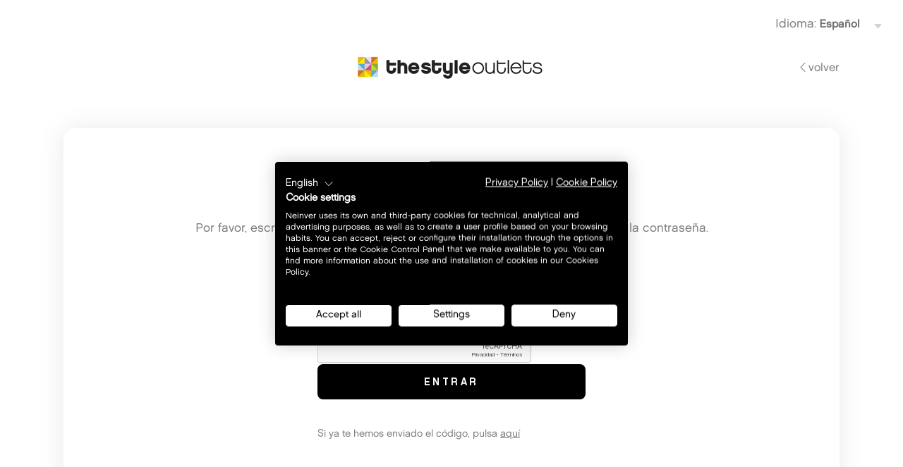

--- FILE ---
content_type: text/html;charset=UTF-8
request_url: https://id.crm-nv.com/rememberPassword?response_type=code&client_id=NjQ2MjcwMDU1MzEx&app_id=RDM5MTNEQzAtNDkxMC00OERFLTlFNkYtQ0UzNjIzRUNDNDAw&redirect_uri=http%3A%2F%2Fblog.thestyleoutlets.es%2Flogin&redirect_to=http%3A%2F%2Fblog.thestyleoutlets.es%2Ftag%2Fcoruna-the-style-outlets%2F&language=ES
body_size: 2208
content:
<!doctype html>
<html>
<head>
<meta charset="UTF-8">
<title> The Style Outlets-Remember Password</title>
<link rel="shortcut icon" href="assets/img/tso/favicon.ico" type="image/x-icon">
<script type="text/javascript">
	if( navigator.userAgent.match(/webOS/i) || navigator.userAgent.match(/iPhone/i) || navigator.userAgent.match(/iPod/i) || navigator.userAgent.match(/BlackBerry/i) || navigator.userAgent.match(/Windows Phone/i) || navigator.userAgent.match(/Android/i) ){
		document.write('<meta name="viewport" content="width=device-width; initial-scale=1.0; maximum-scale=1.0;">'); // Sólo Responsive para móviles. Tablets fuerza un zoom al 100%
	}
</script>

<meta name="viewport" content="width=device-width, initial-scale=1, maximum-scale=1, user-scalable=0">



<link href="assets/css/bootstrap.min.css" rel="stylesheet" type="text/css">
<link href="assets/css/bootstrap-icons.css" rel="stylesheet" type="text/css">
<link href="assets/css/tso.css" rel="stylesheet" type="text/css">

<script src="/js/jquery-1.10.2.min.js" type="text/javascript"></script>
<script>	
	function reloadCaptcha(l){		
		$.post('/reloadCaptcha',
			{
				csrfToken: $('#csrfToken').val()
			}, function(src){
			if(src!=''){
				$('#captchaimg').attr("src", src);
			}
		});
	}
	function changeLanguage(){		
		location.href = "/rememberPassword" + $('#language').val();
	}
</script>
<script src="https://www.google.com/recaptcha/api.js?hl=ES" async defer></script>



</head>


<cif oReq.getUrlValue('error') neq "">
		
</cif>
<body>

<script src="https://consent.cookiefirst.com/sites/id.crm-nv.com-f6d5700b-6a51-4460-acf7-5ed01906a7a2/consent.js"></script> 
<header>
	
    <div class="container-fluid">

        <div class="row idiomas">
            
            <div class="col-4 text-start mb-3 mt-3 volverh">
                <a href="http://blog.thestyleoutlets.es/login?error=cancel"><i class="bi bi-chevron-left"></i>VOLVER</a>
            </div>

            <div class="col-8 text-end mb-3 mt-3">
            
                
                    <span>Idioma: </span>
                    <select id="language" onchange="javascript:changeLanguage()">
                    
                        <option  value="&#x3f;redirect_uri&#x3d;http&#x25;3A&#x25;2F&#x25;2Fblog&#x25;2Ethestyleoutlets&#x25;2Ees&#x25;2Flogin&amp;client_id&#x3d;NjQ2MjcwMDU1MzEx&amp;redirect_to&#x3d;http&#x25;3A&#x25;2F&#x25;2Fblog&#x25;2Ethestyleoutlets&#x25;2Ees&#x25;2Ftag&#x25;2Fcoruna&#x25;2Dthe&#x25;2Dstyle&#x25;2Doutlets&#x25;2F&amp;response_type&#x3d;code&amp;app_id&#x3d;RDM5MTNEQzAtNDkxMC00OERFLTlFNkYtQ0UzNjIzRUNDNDAw&amp;language&#x3d;CA">Catalán</option>
                    
                        <option  value="&#x3f;redirect_uri&#x3d;http&#x25;3A&#x25;2F&#x25;2Fblog&#x25;2Ethestyleoutlets&#x25;2Ees&#x25;2Flogin&amp;client_id&#x3d;NjQ2MjcwMDU1MzEx&amp;redirect_to&#x3d;http&#x25;3A&#x25;2F&#x25;2Fblog&#x25;2Ethestyleoutlets&#x25;2Ees&#x25;2Ftag&#x25;2Fcoruna&#x25;2Dthe&#x25;2Dstyle&#x25;2Doutlets&#x25;2F&amp;response_type&#x3d;code&amp;app_id&#x3d;RDM5MTNEQzAtNDkxMC00OERFLTlFNkYtQ0UzNjIzRUNDNDAw&amp;language&#x3d;DE">Deutsch</option>
                    
                        <option  value="&#x3f;redirect_uri&#x3d;http&#x25;3A&#x25;2F&#x25;2Fblog&#x25;2Ethestyleoutlets&#x25;2Ees&#x25;2Flogin&amp;client_id&#x3d;NjQ2MjcwMDU1MzEx&amp;redirect_to&#x3d;http&#x25;3A&#x25;2F&#x25;2Fblog&#x25;2Ethestyleoutlets&#x25;2Ees&#x25;2Ftag&#x25;2Fcoruna&#x25;2Dthe&#x25;2Dstyle&#x25;2Doutlets&#x25;2F&amp;response_type&#x3d;code&amp;app_id&#x3d;RDM5MTNEQzAtNDkxMC00OERFLTlFNkYtQ0UzNjIzRUNDNDAw&amp;language&#x3d;EN">English</option>
                    
                        <option selected value="&#x3f;redirect_uri&#x3d;http&#x25;3A&#x25;2F&#x25;2Fblog&#x25;2Ethestyleoutlets&#x25;2Ees&#x25;2Flogin&amp;client_id&#x3d;NjQ2MjcwMDU1MzEx&amp;redirect_to&#x3d;http&#x25;3A&#x25;2F&#x25;2Fblog&#x25;2Ethestyleoutlets&#x25;2Ees&#x25;2Ftag&#x25;2Fcoruna&#x25;2Dthe&#x25;2Dstyle&#x25;2Doutlets&#x25;2F&amp;response_type&#x3d;code&amp;app_id&#x3d;RDM5MTNEQzAtNDkxMC00OERFLTlFNkYtQ0UzNjIzRUNDNDAw&amp;language&#x3d;ES">Español</option>
                    
                        <option  value="&#x3f;redirect_uri&#x3d;http&#x25;3A&#x25;2F&#x25;2Fblog&#x25;2Ethestyleoutlets&#x25;2Ees&#x25;2Flogin&amp;client_id&#x3d;NjQ2MjcwMDU1MzEx&amp;redirect_to&#x3d;http&#x25;3A&#x25;2F&#x25;2Fblog&#x25;2Ethestyleoutlets&#x25;2Ees&#x25;2Ftag&#x25;2Fcoruna&#x25;2Dthe&#x25;2Dstyle&#x25;2Doutlets&#x25;2F&amp;response_type&#x3d;code&amp;app_id&#x3d;RDM5MTNEQzAtNDkxMC00OERFLTlFNkYtQ0UzNjIzRUNDNDAw&amp;language&#x3d;FR">Français</option>
                    
                        <option  value="&#x3f;redirect_uri&#x3d;http&#x25;3A&#x25;2F&#x25;2Fblog&#x25;2Ethestyleoutlets&#x25;2Ees&#x25;2Flogin&amp;client_id&#x3d;NjQ2MjcwMDU1MzEx&amp;redirect_to&#x3d;http&#x25;3A&#x25;2F&#x25;2Fblog&#x25;2Ethestyleoutlets&#x25;2Ees&#x25;2Ftag&#x25;2Fcoruna&#x25;2Dthe&#x25;2Dstyle&#x25;2Doutlets&#x25;2F&amp;response_type&#x3d;code&amp;app_id&#x3d;RDM5MTNEQzAtNDkxMC00OERFLTlFNkYtQ0UzNjIzRUNDNDAw&amp;language&#x3d;IT">Italiano</option>
                    
                        <option  value="&#x3f;redirect_uri&#x3d;http&#x25;3A&#x25;2F&#x25;2Fblog&#x25;2Ethestyleoutlets&#x25;2Ees&#x25;2Flogin&amp;client_id&#x3d;NjQ2MjcwMDU1MzEx&amp;redirect_to&#x3d;http&#x25;3A&#x25;2F&#x25;2Fblog&#x25;2Ethestyleoutlets&#x25;2Ees&#x25;2Ftag&#x25;2Fcoruna&#x25;2Dthe&#x25;2Dstyle&#x25;2Doutlets&#x25;2F&amp;response_type&#x3d;code&amp;app_id&#x3d;RDM5MTNEQzAtNDkxMC00OERFLTlFNkYtQ0UzNjIzRUNDNDAw&amp;language&#x3d;NL">Dutch</option>
                            	
                    </select>
                

            </div>
        </div>

    </div>

    <div class="container">

        <div class="wrapper">

            <div class="row cab">
                
                <div class="col-sm-12 col-md-12 col-lg-2 hidemov">
                    &nbsp;
                </div>
                
                <div class="col-sm-12 col-md-12 col-lg-8 order-2 order-sm-2 order-md-1 text-center">
                    <div class="logo">
                        
                    </div>
                </div>

                <div class="col-sm-12 col-md-12 col-lg-2 order-1 order-sm-1 order-md-2 text-end volver">
                    <a href="http://blog.thestyleoutlets.es/login?error=cancel"><i class="bi bi-chevron-left"></i>VOLVER</a>
                </div>

            </div>

        </div>

    </div>

</header>


<section class="password">	
	
	<div class="container">

		<div class="wrapper-border">

			<div class="result">
				
				<h1>RECORDAR CONTRASEÑA</h1>
				<p>Por favor, escribe tu email y te enviaremos un correo para poder restablecer la contraseña.</p>
				<div class="id-cuenta reg">
					<form class="sin" id="form-login" method="post" action="/rememberPassword?redirect_uri=http%3A%2F%2Fblog%2Ethestyleoutlets%2Ees%2Flogin&client_id=NjQ2MjcwMDU1MzEx&redirect_to=http%3A%2F%2Fblog%2Ethestyleoutlets%2Ees%2Ftag%2Fcoruna%2Dthe%2Dstyle%2Doutlets%2F&response_type=code&app_id=RDM5MTNEQzAtNDkxMC00OERFLTlFNkYtQ0UzNjIzRUNDNDAw">
						<fieldset class="registro">
							<label>Email</label>
							<input type=email name="email" id="email" value="" required>
							
							<div class="g-recaptcha"  data-sitekey="6LddRCgTAAAAANXZz_eO--9ebaW9qQoifv4taq56"></div>
							<input name="entrar" type="submit" value="Entrar" class="btn dark">
						</fieldset>
						<input type="hidden" id="csrfToken" name="csrfToken" value="2D44C2A4BDD84E6B55D4D3322E41B2B9AA371550">
						<input type="hidden" id="language" name="language" value="ES">
						<input type="hidden" name="urlRegister" id="urlRegister" value="redirect_uri=http%3A%2F%2Fblog%2Ethestyleoutlets%2Ees%2Flogin&client_id=NjQ2MjcwMDU1MzEx&redirect_to=http%3A%2F%2Fblog%2Ethestyleoutlets%2Ees%2Ftag%2Fcoruna%2Dthe%2Dstyle%2Doutlets%2F&response_type=code&app_id=RDM5MTNEQzAtNDkxMC00OERFLTlFNkYtQ0UzNjIzRUNDNDAw&language=ES">
					</form>

					<p>Si ya te hemos enviado el código, pulsa <a href="/enterRPCode?redirect_uri=http%3A%2F%2Fblog%2Ethestyleoutlets%2Ees%2Flogin&client_id=NjQ2MjcwMDU1MzEx&redirect_to=http%3A%2F%2Fblog%2Ethestyleoutlets%2Ees%2Ftag%2Fcoruna%2Dthe%2Dstyle%2Doutlets%2F&response_type=code&app_id=RDM5MTNEQzAtNDkxMC00OERFLTlFNkYtQ0UzNjIzRUNDNDAw&language=ES">aquí</a></p>

				</div>
				
			</div>

		</div>

	</div>

</section>


<footer>
	<div class="container">

		<div class="row">
			<div class="col-sm-12">
                <div class="logo">
                    
                </div>
			</div>
			<div class="col-sm-12">
				<p><a href="http://www.neinver.com/es/content/aviso-legal" target="_blank" title="Aviso legal">Aviso legal</a> | <a target="_blank"  href="https://www.neinver.com/es/politica-privacidad/" title="Política de privacidad">Política de privacidad</a> | <a href="#" onclick="cookiefirst_show_settings();"><b>Cookies</b></a></p>
			</div>
			<div class="col-sm-12">
				<p>&copy; 2026 The Style Outlets. Reservados todos los derechos</p>
			</div>
		</div>
        
	</div>
</footer>


</body>
</html>


--- FILE ---
content_type: text/html; charset=utf-8
request_url: https://www.google.com/recaptcha/api2/anchor?ar=1&k=6LddRCgTAAAAANXZz_eO--9ebaW9qQoifv4taq56&co=aHR0cHM6Ly9pZC5jcm0tbnYuY29tOjQ0Mw..&hl=es&v=PoyoqOPhxBO7pBk68S4YbpHZ&size=normal&anchor-ms=20000&execute-ms=30000&cb=wnfuvni9du6i
body_size: 49452
content:
<!DOCTYPE HTML><html dir="ltr" lang="es"><head><meta http-equiv="Content-Type" content="text/html; charset=UTF-8">
<meta http-equiv="X-UA-Compatible" content="IE=edge">
<title>reCAPTCHA</title>
<style type="text/css">
/* cyrillic-ext */
@font-face {
  font-family: 'Roboto';
  font-style: normal;
  font-weight: 400;
  font-stretch: 100%;
  src: url(//fonts.gstatic.com/s/roboto/v48/KFO7CnqEu92Fr1ME7kSn66aGLdTylUAMa3GUBHMdazTgWw.woff2) format('woff2');
  unicode-range: U+0460-052F, U+1C80-1C8A, U+20B4, U+2DE0-2DFF, U+A640-A69F, U+FE2E-FE2F;
}
/* cyrillic */
@font-face {
  font-family: 'Roboto';
  font-style: normal;
  font-weight: 400;
  font-stretch: 100%;
  src: url(//fonts.gstatic.com/s/roboto/v48/KFO7CnqEu92Fr1ME7kSn66aGLdTylUAMa3iUBHMdazTgWw.woff2) format('woff2');
  unicode-range: U+0301, U+0400-045F, U+0490-0491, U+04B0-04B1, U+2116;
}
/* greek-ext */
@font-face {
  font-family: 'Roboto';
  font-style: normal;
  font-weight: 400;
  font-stretch: 100%;
  src: url(//fonts.gstatic.com/s/roboto/v48/KFO7CnqEu92Fr1ME7kSn66aGLdTylUAMa3CUBHMdazTgWw.woff2) format('woff2');
  unicode-range: U+1F00-1FFF;
}
/* greek */
@font-face {
  font-family: 'Roboto';
  font-style: normal;
  font-weight: 400;
  font-stretch: 100%;
  src: url(//fonts.gstatic.com/s/roboto/v48/KFO7CnqEu92Fr1ME7kSn66aGLdTylUAMa3-UBHMdazTgWw.woff2) format('woff2');
  unicode-range: U+0370-0377, U+037A-037F, U+0384-038A, U+038C, U+038E-03A1, U+03A3-03FF;
}
/* math */
@font-face {
  font-family: 'Roboto';
  font-style: normal;
  font-weight: 400;
  font-stretch: 100%;
  src: url(//fonts.gstatic.com/s/roboto/v48/KFO7CnqEu92Fr1ME7kSn66aGLdTylUAMawCUBHMdazTgWw.woff2) format('woff2');
  unicode-range: U+0302-0303, U+0305, U+0307-0308, U+0310, U+0312, U+0315, U+031A, U+0326-0327, U+032C, U+032F-0330, U+0332-0333, U+0338, U+033A, U+0346, U+034D, U+0391-03A1, U+03A3-03A9, U+03B1-03C9, U+03D1, U+03D5-03D6, U+03F0-03F1, U+03F4-03F5, U+2016-2017, U+2034-2038, U+203C, U+2040, U+2043, U+2047, U+2050, U+2057, U+205F, U+2070-2071, U+2074-208E, U+2090-209C, U+20D0-20DC, U+20E1, U+20E5-20EF, U+2100-2112, U+2114-2115, U+2117-2121, U+2123-214F, U+2190, U+2192, U+2194-21AE, U+21B0-21E5, U+21F1-21F2, U+21F4-2211, U+2213-2214, U+2216-22FF, U+2308-230B, U+2310, U+2319, U+231C-2321, U+2336-237A, U+237C, U+2395, U+239B-23B7, U+23D0, U+23DC-23E1, U+2474-2475, U+25AF, U+25B3, U+25B7, U+25BD, U+25C1, U+25CA, U+25CC, U+25FB, U+266D-266F, U+27C0-27FF, U+2900-2AFF, U+2B0E-2B11, U+2B30-2B4C, U+2BFE, U+3030, U+FF5B, U+FF5D, U+1D400-1D7FF, U+1EE00-1EEFF;
}
/* symbols */
@font-face {
  font-family: 'Roboto';
  font-style: normal;
  font-weight: 400;
  font-stretch: 100%;
  src: url(//fonts.gstatic.com/s/roboto/v48/KFO7CnqEu92Fr1ME7kSn66aGLdTylUAMaxKUBHMdazTgWw.woff2) format('woff2');
  unicode-range: U+0001-000C, U+000E-001F, U+007F-009F, U+20DD-20E0, U+20E2-20E4, U+2150-218F, U+2190, U+2192, U+2194-2199, U+21AF, U+21E6-21F0, U+21F3, U+2218-2219, U+2299, U+22C4-22C6, U+2300-243F, U+2440-244A, U+2460-24FF, U+25A0-27BF, U+2800-28FF, U+2921-2922, U+2981, U+29BF, U+29EB, U+2B00-2BFF, U+4DC0-4DFF, U+FFF9-FFFB, U+10140-1018E, U+10190-1019C, U+101A0, U+101D0-101FD, U+102E0-102FB, U+10E60-10E7E, U+1D2C0-1D2D3, U+1D2E0-1D37F, U+1F000-1F0FF, U+1F100-1F1AD, U+1F1E6-1F1FF, U+1F30D-1F30F, U+1F315, U+1F31C, U+1F31E, U+1F320-1F32C, U+1F336, U+1F378, U+1F37D, U+1F382, U+1F393-1F39F, U+1F3A7-1F3A8, U+1F3AC-1F3AF, U+1F3C2, U+1F3C4-1F3C6, U+1F3CA-1F3CE, U+1F3D4-1F3E0, U+1F3ED, U+1F3F1-1F3F3, U+1F3F5-1F3F7, U+1F408, U+1F415, U+1F41F, U+1F426, U+1F43F, U+1F441-1F442, U+1F444, U+1F446-1F449, U+1F44C-1F44E, U+1F453, U+1F46A, U+1F47D, U+1F4A3, U+1F4B0, U+1F4B3, U+1F4B9, U+1F4BB, U+1F4BF, U+1F4C8-1F4CB, U+1F4D6, U+1F4DA, U+1F4DF, U+1F4E3-1F4E6, U+1F4EA-1F4ED, U+1F4F7, U+1F4F9-1F4FB, U+1F4FD-1F4FE, U+1F503, U+1F507-1F50B, U+1F50D, U+1F512-1F513, U+1F53E-1F54A, U+1F54F-1F5FA, U+1F610, U+1F650-1F67F, U+1F687, U+1F68D, U+1F691, U+1F694, U+1F698, U+1F6AD, U+1F6B2, U+1F6B9-1F6BA, U+1F6BC, U+1F6C6-1F6CF, U+1F6D3-1F6D7, U+1F6E0-1F6EA, U+1F6F0-1F6F3, U+1F6F7-1F6FC, U+1F700-1F7FF, U+1F800-1F80B, U+1F810-1F847, U+1F850-1F859, U+1F860-1F887, U+1F890-1F8AD, U+1F8B0-1F8BB, U+1F8C0-1F8C1, U+1F900-1F90B, U+1F93B, U+1F946, U+1F984, U+1F996, U+1F9E9, U+1FA00-1FA6F, U+1FA70-1FA7C, U+1FA80-1FA89, U+1FA8F-1FAC6, U+1FACE-1FADC, U+1FADF-1FAE9, U+1FAF0-1FAF8, U+1FB00-1FBFF;
}
/* vietnamese */
@font-face {
  font-family: 'Roboto';
  font-style: normal;
  font-weight: 400;
  font-stretch: 100%;
  src: url(//fonts.gstatic.com/s/roboto/v48/KFO7CnqEu92Fr1ME7kSn66aGLdTylUAMa3OUBHMdazTgWw.woff2) format('woff2');
  unicode-range: U+0102-0103, U+0110-0111, U+0128-0129, U+0168-0169, U+01A0-01A1, U+01AF-01B0, U+0300-0301, U+0303-0304, U+0308-0309, U+0323, U+0329, U+1EA0-1EF9, U+20AB;
}
/* latin-ext */
@font-face {
  font-family: 'Roboto';
  font-style: normal;
  font-weight: 400;
  font-stretch: 100%;
  src: url(//fonts.gstatic.com/s/roboto/v48/KFO7CnqEu92Fr1ME7kSn66aGLdTylUAMa3KUBHMdazTgWw.woff2) format('woff2');
  unicode-range: U+0100-02BA, U+02BD-02C5, U+02C7-02CC, U+02CE-02D7, U+02DD-02FF, U+0304, U+0308, U+0329, U+1D00-1DBF, U+1E00-1E9F, U+1EF2-1EFF, U+2020, U+20A0-20AB, U+20AD-20C0, U+2113, U+2C60-2C7F, U+A720-A7FF;
}
/* latin */
@font-face {
  font-family: 'Roboto';
  font-style: normal;
  font-weight: 400;
  font-stretch: 100%;
  src: url(//fonts.gstatic.com/s/roboto/v48/KFO7CnqEu92Fr1ME7kSn66aGLdTylUAMa3yUBHMdazQ.woff2) format('woff2');
  unicode-range: U+0000-00FF, U+0131, U+0152-0153, U+02BB-02BC, U+02C6, U+02DA, U+02DC, U+0304, U+0308, U+0329, U+2000-206F, U+20AC, U+2122, U+2191, U+2193, U+2212, U+2215, U+FEFF, U+FFFD;
}
/* cyrillic-ext */
@font-face {
  font-family: 'Roboto';
  font-style: normal;
  font-weight: 500;
  font-stretch: 100%;
  src: url(//fonts.gstatic.com/s/roboto/v48/KFO7CnqEu92Fr1ME7kSn66aGLdTylUAMa3GUBHMdazTgWw.woff2) format('woff2');
  unicode-range: U+0460-052F, U+1C80-1C8A, U+20B4, U+2DE0-2DFF, U+A640-A69F, U+FE2E-FE2F;
}
/* cyrillic */
@font-face {
  font-family: 'Roboto';
  font-style: normal;
  font-weight: 500;
  font-stretch: 100%;
  src: url(//fonts.gstatic.com/s/roboto/v48/KFO7CnqEu92Fr1ME7kSn66aGLdTylUAMa3iUBHMdazTgWw.woff2) format('woff2');
  unicode-range: U+0301, U+0400-045F, U+0490-0491, U+04B0-04B1, U+2116;
}
/* greek-ext */
@font-face {
  font-family: 'Roboto';
  font-style: normal;
  font-weight: 500;
  font-stretch: 100%;
  src: url(//fonts.gstatic.com/s/roboto/v48/KFO7CnqEu92Fr1ME7kSn66aGLdTylUAMa3CUBHMdazTgWw.woff2) format('woff2');
  unicode-range: U+1F00-1FFF;
}
/* greek */
@font-face {
  font-family: 'Roboto';
  font-style: normal;
  font-weight: 500;
  font-stretch: 100%;
  src: url(//fonts.gstatic.com/s/roboto/v48/KFO7CnqEu92Fr1ME7kSn66aGLdTylUAMa3-UBHMdazTgWw.woff2) format('woff2');
  unicode-range: U+0370-0377, U+037A-037F, U+0384-038A, U+038C, U+038E-03A1, U+03A3-03FF;
}
/* math */
@font-face {
  font-family: 'Roboto';
  font-style: normal;
  font-weight: 500;
  font-stretch: 100%;
  src: url(//fonts.gstatic.com/s/roboto/v48/KFO7CnqEu92Fr1ME7kSn66aGLdTylUAMawCUBHMdazTgWw.woff2) format('woff2');
  unicode-range: U+0302-0303, U+0305, U+0307-0308, U+0310, U+0312, U+0315, U+031A, U+0326-0327, U+032C, U+032F-0330, U+0332-0333, U+0338, U+033A, U+0346, U+034D, U+0391-03A1, U+03A3-03A9, U+03B1-03C9, U+03D1, U+03D5-03D6, U+03F0-03F1, U+03F4-03F5, U+2016-2017, U+2034-2038, U+203C, U+2040, U+2043, U+2047, U+2050, U+2057, U+205F, U+2070-2071, U+2074-208E, U+2090-209C, U+20D0-20DC, U+20E1, U+20E5-20EF, U+2100-2112, U+2114-2115, U+2117-2121, U+2123-214F, U+2190, U+2192, U+2194-21AE, U+21B0-21E5, U+21F1-21F2, U+21F4-2211, U+2213-2214, U+2216-22FF, U+2308-230B, U+2310, U+2319, U+231C-2321, U+2336-237A, U+237C, U+2395, U+239B-23B7, U+23D0, U+23DC-23E1, U+2474-2475, U+25AF, U+25B3, U+25B7, U+25BD, U+25C1, U+25CA, U+25CC, U+25FB, U+266D-266F, U+27C0-27FF, U+2900-2AFF, U+2B0E-2B11, U+2B30-2B4C, U+2BFE, U+3030, U+FF5B, U+FF5D, U+1D400-1D7FF, U+1EE00-1EEFF;
}
/* symbols */
@font-face {
  font-family: 'Roboto';
  font-style: normal;
  font-weight: 500;
  font-stretch: 100%;
  src: url(//fonts.gstatic.com/s/roboto/v48/KFO7CnqEu92Fr1ME7kSn66aGLdTylUAMaxKUBHMdazTgWw.woff2) format('woff2');
  unicode-range: U+0001-000C, U+000E-001F, U+007F-009F, U+20DD-20E0, U+20E2-20E4, U+2150-218F, U+2190, U+2192, U+2194-2199, U+21AF, U+21E6-21F0, U+21F3, U+2218-2219, U+2299, U+22C4-22C6, U+2300-243F, U+2440-244A, U+2460-24FF, U+25A0-27BF, U+2800-28FF, U+2921-2922, U+2981, U+29BF, U+29EB, U+2B00-2BFF, U+4DC0-4DFF, U+FFF9-FFFB, U+10140-1018E, U+10190-1019C, U+101A0, U+101D0-101FD, U+102E0-102FB, U+10E60-10E7E, U+1D2C0-1D2D3, U+1D2E0-1D37F, U+1F000-1F0FF, U+1F100-1F1AD, U+1F1E6-1F1FF, U+1F30D-1F30F, U+1F315, U+1F31C, U+1F31E, U+1F320-1F32C, U+1F336, U+1F378, U+1F37D, U+1F382, U+1F393-1F39F, U+1F3A7-1F3A8, U+1F3AC-1F3AF, U+1F3C2, U+1F3C4-1F3C6, U+1F3CA-1F3CE, U+1F3D4-1F3E0, U+1F3ED, U+1F3F1-1F3F3, U+1F3F5-1F3F7, U+1F408, U+1F415, U+1F41F, U+1F426, U+1F43F, U+1F441-1F442, U+1F444, U+1F446-1F449, U+1F44C-1F44E, U+1F453, U+1F46A, U+1F47D, U+1F4A3, U+1F4B0, U+1F4B3, U+1F4B9, U+1F4BB, U+1F4BF, U+1F4C8-1F4CB, U+1F4D6, U+1F4DA, U+1F4DF, U+1F4E3-1F4E6, U+1F4EA-1F4ED, U+1F4F7, U+1F4F9-1F4FB, U+1F4FD-1F4FE, U+1F503, U+1F507-1F50B, U+1F50D, U+1F512-1F513, U+1F53E-1F54A, U+1F54F-1F5FA, U+1F610, U+1F650-1F67F, U+1F687, U+1F68D, U+1F691, U+1F694, U+1F698, U+1F6AD, U+1F6B2, U+1F6B9-1F6BA, U+1F6BC, U+1F6C6-1F6CF, U+1F6D3-1F6D7, U+1F6E0-1F6EA, U+1F6F0-1F6F3, U+1F6F7-1F6FC, U+1F700-1F7FF, U+1F800-1F80B, U+1F810-1F847, U+1F850-1F859, U+1F860-1F887, U+1F890-1F8AD, U+1F8B0-1F8BB, U+1F8C0-1F8C1, U+1F900-1F90B, U+1F93B, U+1F946, U+1F984, U+1F996, U+1F9E9, U+1FA00-1FA6F, U+1FA70-1FA7C, U+1FA80-1FA89, U+1FA8F-1FAC6, U+1FACE-1FADC, U+1FADF-1FAE9, U+1FAF0-1FAF8, U+1FB00-1FBFF;
}
/* vietnamese */
@font-face {
  font-family: 'Roboto';
  font-style: normal;
  font-weight: 500;
  font-stretch: 100%;
  src: url(//fonts.gstatic.com/s/roboto/v48/KFO7CnqEu92Fr1ME7kSn66aGLdTylUAMa3OUBHMdazTgWw.woff2) format('woff2');
  unicode-range: U+0102-0103, U+0110-0111, U+0128-0129, U+0168-0169, U+01A0-01A1, U+01AF-01B0, U+0300-0301, U+0303-0304, U+0308-0309, U+0323, U+0329, U+1EA0-1EF9, U+20AB;
}
/* latin-ext */
@font-face {
  font-family: 'Roboto';
  font-style: normal;
  font-weight: 500;
  font-stretch: 100%;
  src: url(//fonts.gstatic.com/s/roboto/v48/KFO7CnqEu92Fr1ME7kSn66aGLdTylUAMa3KUBHMdazTgWw.woff2) format('woff2');
  unicode-range: U+0100-02BA, U+02BD-02C5, U+02C7-02CC, U+02CE-02D7, U+02DD-02FF, U+0304, U+0308, U+0329, U+1D00-1DBF, U+1E00-1E9F, U+1EF2-1EFF, U+2020, U+20A0-20AB, U+20AD-20C0, U+2113, U+2C60-2C7F, U+A720-A7FF;
}
/* latin */
@font-face {
  font-family: 'Roboto';
  font-style: normal;
  font-weight: 500;
  font-stretch: 100%;
  src: url(//fonts.gstatic.com/s/roboto/v48/KFO7CnqEu92Fr1ME7kSn66aGLdTylUAMa3yUBHMdazQ.woff2) format('woff2');
  unicode-range: U+0000-00FF, U+0131, U+0152-0153, U+02BB-02BC, U+02C6, U+02DA, U+02DC, U+0304, U+0308, U+0329, U+2000-206F, U+20AC, U+2122, U+2191, U+2193, U+2212, U+2215, U+FEFF, U+FFFD;
}
/* cyrillic-ext */
@font-face {
  font-family: 'Roboto';
  font-style: normal;
  font-weight: 900;
  font-stretch: 100%;
  src: url(//fonts.gstatic.com/s/roboto/v48/KFO7CnqEu92Fr1ME7kSn66aGLdTylUAMa3GUBHMdazTgWw.woff2) format('woff2');
  unicode-range: U+0460-052F, U+1C80-1C8A, U+20B4, U+2DE0-2DFF, U+A640-A69F, U+FE2E-FE2F;
}
/* cyrillic */
@font-face {
  font-family: 'Roboto';
  font-style: normal;
  font-weight: 900;
  font-stretch: 100%;
  src: url(//fonts.gstatic.com/s/roboto/v48/KFO7CnqEu92Fr1ME7kSn66aGLdTylUAMa3iUBHMdazTgWw.woff2) format('woff2');
  unicode-range: U+0301, U+0400-045F, U+0490-0491, U+04B0-04B1, U+2116;
}
/* greek-ext */
@font-face {
  font-family: 'Roboto';
  font-style: normal;
  font-weight: 900;
  font-stretch: 100%;
  src: url(//fonts.gstatic.com/s/roboto/v48/KFO7CnqEu92Fr1ME7kSn66aGLdTylUAMa3CUBHMdazTgWw.woff2) format('woff2');
  unicode-range: U+1F00-1FFF;
}
/* greek */
@font-face {
  font-family: 'Roboto';
  font-style: normal;
  font-weight: 900;
  font-stretch: 100%;
  src: url(//fonts.gstatic.com/s/roboto/v48/KFO7CnqEu92Fr1ME7kSn66aGLdTylUAMa3-UBHMdazTgWw.woff2) format('woff2');
  unicode-range: U+0370-0377, U+037A-037F, U+0384-038A, U+038C, U+038E-03A1, U+03A3-03FF;
}
/* math */
@font-face {
  font-family: 'Roboto';
  font-style: normal;
  font-weight: 900;
  font-stretch: 100%;
  src: url(//fonts.gstatic.com/s/roboto/v48/KFO7CnqEu92Fr1ME7kSn66aGLdTylUAMawCUBHMdazTgWw.woff2) format('woff2');
  unicode-range: U+0302-0303, U+0305, U+0307-0308, U+0310, U+0312, U+0315, U+031A, U+0326-0327, U+032C, U+032F-0330, U+0332-0333, U+0338, U+033A, U+0346, U+034D, U+0391-03A1, U+03A3-03A9, U+03B1-03C9, U+03D1, U+03D5-03D6, U+03F0-03F1, U+03F4-03F5, U+2016-2017, U+2034-2038, U+203C, U+2040, U+2043, U+2047, U+2050, U+2057, U+205F, U+2070-2071, U+2074-208E, U+2090-209C, U+20D0-20DC, U+20E1, U+20E5-20EF, U+2100-2112, U+2114-2115, U+2117-2121, U+2123-214F, U+2190, U+2192, U+2194-21AE, U+21B0-21E5, U+21F1-21F2, U+21F4-2211, U+2213-2214, U+2216-22FF, U+2308-230B, U+2310, U+2319, U+231C-2321, U+2336-237A, U+237C, U+2395, U+239B-23B7, U+23D0, U+23DC-23E1, U+2474-2475, U+25AF, U+25B3, U+25B7, U+25BD, U+25C1, U+25CA, U+25CC, U+25FB, U+266D-266F, U+27C0-27FF, U+2900-2AFF, U+2B0E-2B11, U+2B30-2B4C, U+2BFE, U+3030, U+FF5B, U+FF5D, U+1D400-1D7FF, U+1EE00-1EEFF;
}
/* symbols */
@font-face {
  font-family: 'Roboto';
  font-style: normal;
  font-weight: 900;
  font-stretch: 100%;
  src: url(//fonts.gstatic.com/s/roboto/v48/KFO7CnqEu92Fr1ME7kSn66aGLdTylUAMaxKUBHMdazTgWw.woff2) format('woff2');
  unicode-range: U+0001-000C, U+000E-001F, U+007F-009F, U+20DD-20E0, U+20E2-20E4, U+2150-218F, U+2190, U+2192, U+2194-2199, U+21AF, U+21E6-21F0, U+21F3, U+2218-2219, U+2299, U+22C4-22C6, U+2300-243F, U+2440-244A, U+2460-24FF, U+25A0-27BF, U+2800-28FF, U+2921-2922, U+2981, U+29BF, U+29EB, U+2B00-2BFF, U+4DC0-4DFF, U+FFF9-FFFB, U+10140-1018E, U+10190-1019C, U+101A0, U+101D0-101FD, U+102E0-102FB, U+10E60-10E7E, U+1D2C0-1D2D3, U+1D2E0-1D37F, U+1F000-1F0FF, U+1F100-1F1AD, U+1F1E6-1F1FF, U+1F30D-1F30F, U+1F315, U+1F31C, U+1F31E, U+1F320-1F32C, U+1F336, U+1F378, U+1F37D, U+1F382, U+1F393-1F39F, U+1F3A7-1F3A8, U+1F3AC-1F3AF, U+1F3C2, U+1F3C4-1F3C6, U+1F3CA-1F3CE, U+1F3D4-1F3E0, U+1F3ED, U+1F3F1-1F3F3, U+1F3F5-1F3F7, U+1F408, U+1F415, U+1F41F, U+1F426, U+1F43F, U+1F441-1F442, U+1F444, U+1F446-1F449, U+1F44C-1F44E, U+1F453, U+1F46A, U+1F47D, U+1F4A3, U+1F4B0, U+1F4B3, U+1F4B9, U+1F4BB, U+1F4BF, U+1F4C8-1F4CB, U+1F4D6, U+1F4DA, U+1F4DF, U+1F4E3-1F4E6, U+1F4EA-1F4ED, U+1F4F7, U+1F4F9-1F4FB, U+1F4FD-1F4FE, U+1F503, U+1F507-1F50B, U+1F50D, U+1F512-1F513, U+1F53E-1F54A, U+1F54F-1F5FA, U+1F610, U+1F650-1F67F, U+1F687, U+1F68D, U+1F691, U+1F694, U+1F698, U+1F6AD, U+1F6B2, U+1F6B9-1F6BA, U+1F6BC, U+1F6C6-1F6CF, U+1F6D3-1F6D7, U+1F6E0-1F6EA, U+1F6F0-1F6F3, U+1F6F7-1F6FC, U+1F700-1F7FF, U+1F800-1F80B, U+1F810-1F847, U+1F850-1F859, U+1F860-1F887, U+1F890-1F8AD, U+1F8B0-1F8BB, U+1F8C0-1F8C1, U+1F900-1F90B, U+1F93B, U+1F946, U+1F984, U+1F996, U+1F9E9, U+1FA00-1FA6F, U+1FA70-1FA7C, U+1FA80-1FA89, U+1FA8F-1FAC6, U+1FACE-1FADC, U+1FADF-1FAE9, U+1FAF0-1FAF8, U+1FB00-1FBFF;
}
/* vietnamese */
@font-face {
  font-family: 'Roboto';
  font-style: normal;
  font-weight: 900;
  font-stretch: 100%;
  src: url(//fonts.gstatic.com/s/roboto/v48/KFO7CnqEu92Fr1ME7kSn66aGLdTylUAMa3OUBHMdazTgWw.woff2) format('woff2');
  unicode-range: U+0102-0103, U+0110-0111, U+0128-0129, U+0168-0169, U+01A0-01A1, U+01AF-01B0, U+0300-0301, U+0303-0304, U+0308-0309, U+0323, U+0329, U+1EA0-1EF9, U+20AB;
}
/* latin-ext */
@font-face {
  font-family: 'Roboto';
  font-style: normal;
  font-weight: 900;
  font-stretch: 100%;
  src: url(//fonts.gstatic.com/s/roboto/v48/KFO7CnqEu92Fr1ME7kSn66aGLdTylUAMa3KUBHMdazTgWw.woff2) format('woff2');
  unicode-range: U+0100-02BA, U+02BD-02C5, U+02C7-02CC, U+02CE-02D7, U+02DD-02FF, U+0304, U+0308, U+0329, U+1D00-1DBF, U+1E00-1E9F, U+1EF2-1EFF, U+2020, U+20A0-20AB, U+20AD-20C0, U+2113, U+2C60-2C7F, U+A720-A7FF;
}
/* latin */
@font-face {
  font-family: 'Roboto';
  font-style: normal;
  font-weight: 900;
  font-stretch: 100%;
  src: url(//fonts.gstatic.com/s/roboto/v48/KFO7CnqEu92Fr1ME7kSn66aGLdTylUAMa3yUBHMdazQ.woff2) format('woff2');
  unicode-range: U+0000-00FF, U+0131, U+0152-0153, U+02BB-02BC, U+02C6, U+02DA, U+02DC, U+0304, U+0308, U+0329, U+2000-206F, U+20AC, U+2122, U+2191, U+2193, U+2212, U+2215, U+FEFF, U+FFFD;
}

</style>
<link rel="stylesheet" type="text/css" href="https://www.gstatic.com/recaptcha/releases/PoyoqOPhxBO7pBk68S4YbpHZ/styles__ltr.css">
<script nonce="Hip8tqn4OLRq7-leQiAdRg" type="text/javascript">window['__recaptcha_api'] = 'https://www.google.com/recaptcha/api2/';</script>
<script type="text/javascript" src="https://www.gstatic.com/recaptcha/releases/PoyoqOPhxBO7pBk68S4YbpHZ/recaptcha__es.js" nonce="Hip8tqn4OLRq7-leQiAdRg">
      
    </script></head>
<body><div id="rc-anchor-alert" class="rc-anchor-alert"></div>
<input type="hidden" id="recaptcha-token" value="[base64]">
<script type="text/javascript" nonce="Hip8tqn4OLRq7-leQiAdRg">
      recaptcha.anchor.Main.init("[\x22ainput\x22,[\x22bgdata\x22,\x22\x22,\[base64]/[base64]/[base64]/[base64]/cjw8ejpyPj4+eil9Y2F0Y2gobCl7dGhyb3cgbDt9fSxIPWZ1bmN0aW9uKHcsdCx6KXtpZih3PT0xOTR8fHc9PTIwOCl0LnZbd10/dC52W3ddLmNvbmNhdCh6KTp0LnZbd109b2Yoeix0KTtlbHNle2lmKHQuYkImJnchPTMxNylyZXR1cm47dz09NjZ8fHc9PTEyMnx8dz09NDcwfHx3PT00NHx8dz09NDE2fHx3PT0zOTd8fHc9PTQyMXx8dz09Njh8fHc9PTcwfHx3PT0xODQ/[base64]/[base64]/[base64]/bmV3IGRbVl0oSlswXSk6cD09Mj9uZXcgZFtWXShKWzBdLEpbMV0pOnA9PTM/bmV3IGRbVl0oSlswXSxKWzFdLEpbMl0pOnA9PTQ/[base64]/[base64]/[base64]/[base64]\x22,\[base64]\\u003d\x22,\x22YcK5wow7S8Kpw5ArwqXCoR0VwpdQw4nDgA/DljshOsOgFMOEdjdzwoM5dsKYHMOCTRp7BFrDvQ3DrVrCgx/[base64]/DlA55woZKw7vCkMKUGcKUK8OwGlZBwoFFCsOCOlkFwpfDnTfCqH1Nwp9zFxTDv8K5HkFKWTjDt8Ojw4EAG8KgwpXCo8O/w6rDijgvcGbCt8KIwpTDnHsLwqbDp8OMwrABwpPDl8KVwpPDvcKXYRh0wpnCsnTCvHUWwo7CpsK8wqIaI8K8w6N6csKlwocpOsKgwpTCgMKmU8OQMMKBw6zCqWzCpcK4w54CZMO0HsKaLMOnw53CiMOgMsOGRifDhRAJwqR6w5bDjsO/[base64]/DphvCjcOBfXUGQMOKTcK+wp/[base64]/CimZFDU0iwq7Dq1fCvsOVw4Qew6Zjw5HDn8KQwr0LVBjCucKWwpY/wrpEwq7CqcK4w6rDmnVpVDBqw5J0TGofew3Dv8KQwp9sUUlke1MBwo3CjFTDiUzDgirChgzCtMKtYBs3w5HDhC9Ew6XCtcOsVS/[base64]/DgULCm8KyRVsGFRfDocKbP8OwwpzDi8KkUiDCnDfDmkJKw4LChsOOw6w/wqXDiEjDlETDsiRrZyMUJ8KBUMOmE8K2w4UUw6s+HjzDhF9nw4ZZMXfDmMO9woREZMKDwpgaXRlsw4dxwpwrecOaVSDCl0QaSsOlPBYZRsKowp0Tw5vDvMOMETXDgynDkT7ClMOLGgfCpMOew6vDpE/CtsOOw4TDkElvwpjCsMOOCS9UwpQKw4kqLyjDlHJ7JMOdwpNCworDtz42wpUEQsKSV8KnwoHDksOCw7rCnCgSwqB3w7jCl8OOwqDCrlDDkcOtS8O3wojCmHFuIRMtIxLCiMK3woFaw4BCw7IoMsKfKcKJwobDu1fCrAcVw6pOLXzDq8KowoVEem4rI8KHwrM2ecO/[base64]/[base64]/[base64]/wqHCnMKCAsKnXhjDhcOADllfGAA7ccOKGH0pw55QA8OJw7LCp3d6I07CvhvChjoMVsK2wo0KfkY1VR/[base64]/Cl2nCkcOpHcOhHE3Cu8KBWGoFb8KNKWLCkMOqO8O5w5ppWU4lw5rDlMKpwr7DnAURwoTDsMKlCMK+P8OsBDjDvGVUUjvDhmDCrQTDgwwUwqtYOMONw5lREMONY8KvB8O9wrlBGzLDpsK5wpRXIsOXwohpwrvChzx/w7PDiC5oX39kDhvCr8KUw6t6w7vDnsOww6ZZw6nCqEoJw6MCEcO+OsOKe8Kywr3CkcKFASfCi0VJwoM/[base64]/[base64]/worDpVrDiBnDgwHDmQPCtcOiWUbDncOvw7dNY3XDqDDCq2bDoCvDoyQCw6DClsK7JlRcwqt9wojCkMOvw4hkJ8KgecK/w6ggwplmYMKyw6nCkMOXw5geS8OTYUnCvB/ClcOFaAnCk2tNJMOUwo8xw6LChMKNZBTCpj55F8KGN8KJKAUjwqAQH8OWP8OzRMOLw6Vdwo1/WsO1w5EcKRQlw5R+aMKww5tRwqBewr3CsmRlXsO5wptZwpEiw5/[base64]/DkTkPPcOgwrHDmcO0w7FJw4Q/w7JyU8OMasKYR8KMwqQGV8KXwpA/ISfCqMOgT8K3wqrDgMOEbcKPfxDCjg8Xw4JAD2LCjwYBf8Kiwq7DrH/ClhNFMMOrdnvCkBLCtMOBR8ObwqLDtH0qFMOpF8KrwoAOwpnDnFzCvx41w4PDmsKcXMOPHMOywpJGw69TaMO2KSwGw7ceFybDqsKfw5N7HcO7wr/Dt2B4ccK2wrvCp8KYw6HCgAtGC8KaAcKHwrcWIFMxwoJCw6fClsK0wpYwbQ/Cuz7DncKAw49VwrR5wpnCswZ8WMOuRDtww4XDqXbDr8O/[base64]/w47Dq8OAwpbCqcKtH8Krw7g4JkpYw5dIwoFuLjFNwrkjXMKowodUVxbDtS8hblbCmcOaw63DmMKow5Fjb0DCoFbCuTPDhsO/GSHCgSPCiMKkw5UawqLDnMKRQ8Kkwqs+QC17wpHDscOZeRo4MsObYsODIkzCisKFwqZqCMOPITMCw7/CncOUVMO5w5zDhB7ChEUjGTUpYw3CiMK/wpPDr0oOc8K8FMOIw4DCscOXJcO7w6h8GcOMwrk9woxLwq3CksKsC8Kmwo/DsMKxH8Kaw6fDicOqw7nDjU3DsApvw7NNMsObwprCncORZcK/w4nCucOBJxoNw5DDscOdVcKrVcKiwokmccOJGsKWw5diVcK2Cil5wrbDm8OeLBNTF8KxwqzDgQoUdTDCnMOYBcOpH1QUWTXDqsKpWmBzXmRsAcK5ckzDhMOfUsKdbcKDwr/ChcOzQzzCtkVcw5rDpsOGwpvCs8Owbg3DlX7Dn8OHwp0fMxrCi8Ovw5fDncKTA8KCw7cKOFnCq11hDh/[base64]/CtMK2wr/CpgUaaH0lLzjCkcKVHTQ8wodlW8OKw4hdC8OsL8Kbw7XDjCHDvMOvw5PCqwBVw5rDpwDDjsKkZcKrw4PCgRRpwpt4E8Ofwo9kPEnCq2EZcMOuwrfDrcOOwpbChj92wrofEy7CoyXCrGnDlMOiSgZ3w5zDgcOjw73DhMK0wojCqcOBXgvChMKjwo/Dq14twp/Ck1nDt8OIZMK/wpLDlMKpPRvDoV/[base64]/RjtHwrLCuMKUIMKdKh/[base64]/CmEPDoxAiw6FHwqnDt8Kgw7vCi8Ouw5jDvFlNQsK6WUQBRn/DjH0IwpXDh1XChgjCp8OvwqxUw6stHsK+cMOgbMKjw59nbwzDvsKSw5JYeMOdBBXCtMK1w7nDpsOscU3CixwORsKdw4vCoVXCmnTCpxvCosKMC8Oiw7NWKcOEJywBGMOxw5nDj8OZwqBQXVvDoMOMw6zDoGvDn0bCk0EqFsKjQ8OIwp/DpcKVwpbDjXDDrcKdRMO5K2PCocOHw5ZfRD/DhyDDkMOOUwN7wp1bw696wpB9w6LDqsKpXMOLw6/[base64]/CtcK7QlrCjcK7wqTChMOuYMORKsOBPcKYbCvDsMKDaUs0wqtCA8Ohw4I5wq/CrcKlNzJbwoY0bsKtZsKxPxnDl2LDiMOyP8KccsOLUcKmakxKw44Swpt7w6pmfcOPwqnCkkLDmMOgw7zCkcKjw4DCuMKMw7TCr8OTw7DDgDE1UGwWLcKgwokPQkfDnmLDhjfDhcKEDsKow74pXcKEJMK4fsOMRUxuc8O2D2h3MxLChCvDoDpgLcO6w7HDi8Oww6YyJ3/DlFZlwp7ChwjClVYOwqbDtsKmSWTDkEzCrcKgFW3Dj3fCvMOvMsOzRsK+w4zDhsK7wpsqw5LCrsOTaz3CsDDCn3/Dj2A/w6jDmUATSFYiL8O0TMOow7XDvcOdHMOuw5U2EsOywpnDvMKsw4zCmMKcwrXCr3vCqEvCs1VDElfDkxvDghLCrsOZK8KvOW4KJVfCtMOpL1vDhMOLw5PDq8KqLxIwwr/[base64]/[base64]/DrTrCjBAow7nCjSrDrDPDh8OqI1A5wo3CuBzDrQjDq8K0Uy5qc8Kpw5gKHj/[base64]/C8K9w6vDjHfCmgXCskE/VMKGfz4mw4nCvTNVacOaw6jCjGDDnQEQwqFWwo0iTW3CgknCo2HDrw/[base64]/[base64]/F8KPV8Orw73CpsO5CxzDgsOWZ8K/BcKZwqQOw51fwpnCmsOZw412wq7DhcKawqUCwpTDi23Cv3Uqw4Mswql3w5XDjiZ0HcKKwrPDmsOQWBIvdsKQw5NbwobChlMWwpHDtMOMwrbCvcKbwprCp8KfNsK/wpJvw4I7wqxew7DCuykrw4jChSLDi1XDojd2ccOAwrFEw58RIcOOwpHCvMK5UTHCrg8YcA7CnMOWL8O9wrrDiwPChEE3JsKnw496wq1xMiZkw7DDlsKaPMOHaMK8w58rwo3Ct3LDlcO6JTTCpy/CjsOjw51NJiHDkW8awr0Vw6dubkrCtsOow6lqCXfCmMKqdyjDmx4gwr3CgiTChE7DpCUlwqDDuUnCuBpzBXVbw4XCng/Cs8KSMy9yc8OtKUDCp8Otw4nDii3Dh8KCBG9dw44TwpsReTDCqmvDscODw6hhw47Ctw3DkiBDwrPCmSVEECIcw5UrwrDCqsOOwrQgwoJkPMOKL0xFOi5TVWvCm8K8w70bwoR/wqnDnsOtJ8OdacKQPjjClkXDu8K4RBtvTlJ6w7YJPnjDlsORVsKTwqfCugjCqcKAw4TDh8KjwpfCqBPCm8O2CVTDhMKCwr/DpsK5w7XDvsKoMwnCgFPCkMOpw4XCt8O1TMKKw5LDmx4MPj8FXMOkV2J9V8OYL8O5FmdxwobCoMOwacOSAlwGw4HDhmMGw54vFMKew5nCo0lywr4sIMKJw6rDucOZw5HCjsKJIcK7UgRkSzHDtcOTw7pMwplyT0Zww7vDqnDDvsK/w5HCrcOzwpDChsOUwrVUV8KHexLCtEnDkcOkwod9R8O7IEzCoTLDisOJwpvDn8KAXT/CrMKBDAPCnXMMesO3wpTDocKjw60OJnlOa0jDtcKnw6YnfsOMN0jDjsKDTEDCiMO7w7o7QMKlRsOxe8KcLcOMwrJFwpDCql08wqZCw73DrhdfwqnCs2UGwpfDjXhcDsOKwpJnw5nDsgfChU0/wprCisOHw5rCmcKfw6l/GnQmeGjChC19S8KQWHrDgsK9YRR3Z8ONwrgRFSE1d8Oxw5jDiBjDocK3U8Ocb8OGIMK9w59AeCcpCQk1elxmwqnDt0MmDDp3wrxuw445w4PDljMAUBFmEk/CiMKpw7leYhgfA8ONwqPDhT/Dt8OmVTbDpTpePjlOwoHCvws1wqs+aVHChcOEwpPCqk3CuCzDpRQpw73Ds8Kiw5w8w5BkQkvCo8Kjw4XDksO8QcO/AMOewptMw5YuUT3DjMKAwrHCiy8UdE/CsMOnc8Klw7tVwqfCkUBfMcOpPcKzPWzCgVBdT0rDjGjDi8OtwrAmbMKIesKtw7dnGMKxJsOiw7nDrE/Cj8Osw4k0Y8O3Ug4+O8K0wr7CksOJw6/CtwV+w59jwrXCoWgTNjNkw7/[base64]/DgnRdw7zDgHoEw4o9w5vDjjXDoxEfw5TDhWRANlJWenrDqgwkGMOGWFXCq8OGTcOUwpJSOMKfwq7CpsO9w4TCmxfCgFlgHgAJN1U8w73DvRkfUgDCkW5Uw6rCsMOTw7dmNcOHwpfDqGwxBcK/ICjCukPCt3gtwofCtsKoHxRnw7/ClCrCvsO/LcKJwoQUwrUbw404ScOZP8K5w4/DvsK8Gyhfw7rDqcKlw5wQXsOKw6vDiAPCrMKcw4YWw43Ct8Kqwo/[base64]/[base64]/[base64]/DtMKaw4rCpCTCsnJ/w6poFsO6dMO+w5TCtMOfwqLDlVPDvsOjLMKmY8KFw73CgnlLMhpfQMOVLcOdHMOyw7rCrMO0wpIww45Rw4XCryU5w4/CkGnDg1bCjmDCnzkWwrnDoMORGsKCw50yWTMVwr/ClMOUJ0zCk0JgwqE6w4lQHMKeRkwCCcKWKGbDrwJVw60LwqPCvsKqQMKlCcKnw7lJwqrDs8KjX8KRC8KdHMKMHH8Jwp7CicK5LVjCn0LDqcKJX24IeCgBDA/[base64]/MjvDnxohK8O/w73CtMKsPnTCtWLDmMO3wo/[base64]/Wx1Jwrovw6lGw6PDrcOzQm0uw4TCq8KEwrTDq8K/wpPDm8KkI3TCnWIJCMK7wovCs0QIwr4CeGrCqhRow7nClcKoSBbCosKoUcOew5zDvxQWLsOjwp/CjBJ/GsKQw6c/w4xyw4/DnC/DqTx2TcOfw7kmw5M4w6YXWcOjTD7Dg8K0w5oxZcKqfsOTN27DncKhAikMw5s5w5bCmMKQeS3Ck8OpUMOoaMK/fMO2TMKPB8OBwpHCjlFawpBcQMO1MsK0wr9Rw4x3XcO8WMKmTcO/NcOew5wnPzfDrFXDt8K9wqnDgcODWMKKw43DgMK2w7hPCcK4dsOhw7UTwptyw4l6wpl/wpfDj8OKw5HDiE1zR8KyAMKYw4NUwpXCm8KFw5VLfBoCw7vDqnsuXyLCnDg3VMKIwrgPw5XDn0lswofCuHbCisO0wr7CuMOCw7LCsMKpwpJ3QsKlfDrClMOVF8KVesKGwqEhw7fCgywawoXCkmxww63DoktQRg/Dvk/[base64]/Dp1bCvMKCw50Mw5zCtjvDvCs8V23Dt2bDsGwFGWzDsi7CusKxwofChMKLw40sYMOKQ8Klw67DtzzDlXPCqgrDjDvCuHnDscOZw6NtwpBLw4FxRgXCr8OYwpHDksO7w6DChlDDqMKxw5lPFQY0wqAnw6UBaynCi8Kcw5Urw7UpdinCtsKtQ8K8NX54w7AILm/Ck8OewqDDgsOjGX3ClwnDu8KvasKjesOxw5/CgMKdCHNPwr3ChcKtJcK1Jx/[base64]/Dqw3CucK5wpwSAMKAVUdnwoTCpsKZX8KKfAE2dMKxw4wYZ8KAVMOWw5oWB2EdRcO9QcKywrp1S8OvfcOzwq1Ow5vDtUnDvcO7w6TDknjDkMO8UlrCrMK7T8KZBsO4w4TDsSlzMsOpw4TDlcKaHsOBwqAWw4XCqhUsw44obsKlwq/[base64]/CmGYuw5ZDwqXCv27DjMKRwqslwr0LCDPCkyHCjcKbwrAnw5nCv8Kfw6TCrcKpEUIawpvDmVhFemzDpcKdHsOneMKBwp5WAsKQIcKIw7ACEA1MMAEjwrPDlmDDpicaEsOscTXDisKKBmPCr8KjFMODw7R7JG/CpRJUVGHDgUhIwrptwoXDjzkRw5Y4AsK3FHJ2EcOFw6g2wrYWdgtPDMOxwohodsKZRcOSJsOqSn7CvsOjw6Inw7TDgMOuwrLDjMOGdX3DgsK7FsKjJsKnKCDDgxnDi8K7woDChcO7w4NRw77Dh8Odw6vCmsOPQV5CScKpwqdgwpDCnnBYfn/DlW8hSsOHw6TDlsKFw4sNV8KNZcOPbsKDw4TCrwhVDMOPw4vDqQbDuMOMXwQ9wqLDt0skHMO1T0vCsMKmw6YNwoxSwp3DiR5XwrHDrMOow6XDj1ltwpbCkcOyB3ofwpTCvcKUDsOHwqV/RmRKw7QtwrjDq1UFwrTCijIBWzzDqHHCgCXDhsKDHcOzwpwVQSfCiAXDuQDCiATCvVE5wqRnwotnw7zCkALDujfDqsO6TFLCrmbDs8OyD8KRIyN6M3nDmV1swojCoMKWw4/CvMODwqTDgRfCg1zDjF/DqRfCl8KKVsK6wr41wrpZVjxQwrbCtjxyw4QTWV5MwpMyWMKDSyLCmXx2wqQSRMK3E8Kswpk/[base64]/[base64]/H8KeBWjCnMKhwr7DoHp6f8O+TiLCgClLw6fCnMKJYQHCu1VVw4rCsRvCsQJsCVfCoBIrJSEMFsKKw7HDvCzDlsKSBGMFwqdUwr/CukoGHcKAORnCpCgZw4vCqnwyesOiw4XCtSFLchXCtcK5VzUBYwbCpVdxwqlOw4oJd1wXw4I8f8OELMO/ZDMQMwYJw6bDgcO2a07DrHs0b3XDvkluT8O/AMKnw7hCZ3ZQw5Qrw4fCixDCgsKZwognd0HDnsOfcHDCv14+w7V+A2I2CCEAwqTDrsOzw4LCrsKEw4zDiF3CvXxEBMO6wplLEcKQKRzCtGlrwo/ClMKewoXDgsOiw5nDognCsSvDmcOHwqspwo3CvsOXaHlGTMKYw4bDkHbDv2XDiUHDrcOrYwpAR3BETBB3w7ASw65twovCvcKswqFvw5TDsHjCqyPCrhMuO8OpCVoIWMKIHsKLwq3CvMK2RU5Qw5PDvsKKwrRvwrnDs8K+aTfCo8OYVCnCn38/[base64]/wrp+wofClsK8bRQaPcK+wqjDrMOqKcOewpnDrsKBOEDDkGMlw5NXMVR/wptAw57DhsO+BMKSbnp0d8K1wrgiSWFLY1LDh8Oqw6Uww6jCkw7DgVtFQ3law5tjwqrDoMKjwqINwrTCog/[base64]/Cl8K1w6PDkE/CnsO/MMOKPcOEVzvCgMKoa8K0HUxYwqpAw6TCglzDksOAwrAUwrwPAm1fw4nDn8Obw4zDu8O2wpnDl8Klw6wKwoZUYcOQT8OLw5DCg8Kdw7/DiMKgwo4MwrrDqTJeQUE2R8Okw5tzw4/[base64]/CqcOqw48ZLsKyAsOXI8OMShR2TMKbw47Cj0wAa8OhSFMadD/DiUrDjMKvMFNKw77DhX4qw6FtKDfCoH8xwq3CvhvCj1MWXGx0w6PCtxxyYMOewpwGw4nCumc9w7LCplBwacOURsKbGMOsIMOabgTDhjRBw5vCvwDDjG9BHcKKw5krwrnDrcO3c8KMBmbDvcK1RsOGfMKcw6rDtsKpPDp9U8OXwpDDoGbCviQ/wp8/VsKewr/CgcOGJiEgXcOaw6DDgVMTbcKuw6TCr1bDt8Onw4h0eX5lwoTDk3LCqcOSw7o7wqnDjcK8worDhl1ceFjDgcK6AMK/wrXCjMKJwqQww7fCi8K+LnrDgsOzex/Cg8OMUSHCtxvChMO2fA7CnRLDr8Kqw4VVEcOsWsKDEcKlORTCocONc8O7R8OwR8KXw67DksKzXkgswprCvsKZAlDClcKbAMKgBsKow6p8woU8U8KMw7TCtsOLYMKoQAjChnjDpcOIwrVVw5xXwoxKwpzCrQHDoDbDnhvChiPCnsO+VsOTwr/Ci8OmwqXDv8Oiw77DjBN+DcO7dV/CqBsRw7bCqGMTw5lEOhLCm1HCmW7CncOzJsOgLcO1A8KnMB8AGDc1w6lfLsKCwrjClGwNwogEw4jDnMK6XMK3w6BHw6/DvRvCtyw9NhHCkxXCqzRiw6hlw7R0EGTChsKiw5nCj8KNw6kiw7fDuMOgw7t5wq9SXcOQAcOEO8KbecOYw4PCrsKRw4vDpcKTe2gcLjIgwr/DrMK2EGnCp05pL8OCO8OCw6fCrMKKB8KLWsK1wq3DnsOdwo/DicOmJCdyw5txwqpZGMKLC8OuTMOHw4ZgFsKyA2/[base64]/Cu2kCwqdFcsKiMUXDisOVw61cwqnCv24Aw73CsV1ww6XDkj0Qw5ouw6ZmBXbCgMOjBMONw6xzwqbCqcKcw6vDmHDDosKtLMKjw5HDksK+fsOWwrXCi0vDisOGNnfDp3hEWMOFwoDChcKLKhM/w4YEwrMhCFl8ccOpwoLCv8KjwojCjQjCvMO1w7cTIW3Ck8OqQcKGwoHCnB49wpjDkMO+wqUjKcOTwqRuL8KyBQHDusOVLy7Cm1bCkyzDin7DusOqw6Miwp7DlHhvFjx+w7DDr03CjExGOkYtA8OMU8O3NXXDmsOHYmoVdiTDkkXDpsOow5kxwrbDscK/[base64]/w7LCucKwGTHDhWtIRMKGYQDDkhYgHFR6GsOgO1wzb2PDsmTDmGHDvsKLw6XDl8O4ZcOBNFfDoMKtZBdZEsKCwotOGRrDvFdBCMKnw7LCicO5O8OZwoPCrXrDucOOw7pWwqvDnS3DkcOZw5lEwqktwqDDgcKpQsK+wpdOw7LDpA3Dixhqw6LDpS/CgnLDrsO/BsOefMOTJT1swotzw5kuwoTDg1JHTUwPwo5HEsOsPkAMwprCu0MuRGrCscOuaMOuw4tnw67DlsOjUsKAw6vDlcKxP1LDhcKgPcOaw5/[base64]/wqoXwp7Ct8OiwoQswqZQwrc6GCzDnU/CucKKPER2w7nDshPCgsKBwrAbBcOnw7HCmnAAe8KcEnfCqcOQfcOJw7YKw7dzw51Qw5kCJcOPfnwMw7ZLwpvChMOESnVvw6bCvnMDP8K0w4PCoMOxw5s6aDzCrsKEUcOEHR3CmQzDuxrCrsK2DmnDi1/CtRDDosK+w5HDjFgVACklKHNYYsO9a8Otw5HCpkTCh24lwpbDilF4AwXDly7Dt8KCwpvChlg2RMONwohVw5swwqrDjcKGw5c/GMOYHRBnwrlkw4/DkcK9dR5xFgoiw61hwo89w5rCrUjCpcK/wo8PHsODwrnCgUvDjw3DjsOOHRDDm0c+HDHDnMKZcB8gaQ3DgsOcUjdZYsOVw4NkH8Ovw7XCiCrDtUpbw7tgHWpqw4kHRXnCtH7CsSzDv8Oow7XCkjYxKlbCs10/w6PCt8KnTmZ/G0jDmzUIRcK2wozCpWXCqhnCrcO+wrDDoW/Ci0DCmcOuwrbDvsKuQMOuwqVwJHQORzPDmXXCklNww5TDj8ONQlwYFcOfwovCoHDCky9iwrrDmGx/L8KwA1XDnSLCkcKacMKCJTHCnMOudsKCHcK0w7LDrgYZCADDr0Fpwrg7wqnDsMKJXMKTC8KMdcO+w6HDkMOTwrpYw64tw5PDvnXCtTYIdlVLw4AXw7/Ctx9gAUASCzpowpNoK3ZpUcOAwpXChX3ClltVSsOqwp9BwoQBwq/CvsK2wqIsdzXDrMK5FA3DjU4pwp50wojCh8O7dsKpw5Uqw7nCiXwQGMO5w6TCu2fDkzjCvcKsw7t+w6poBXMfwrvCtsOqwqDCriZVworDrcKRwpAZRxhsw63DqgvCpH40w7nChCrDtxhnwpXDjSPChU03w6XCmGzCgMO+IsKuaMKewqXCsTzCtsKOe8OcECoSw6nDj0/Cq8KWwpjDoMOcbcO9wofDgntkFcOAw5zDqsKEDsOkw7bCh8KYPcKSwq0nw5llS2s8e8KLRcKBw59Mw5whwoZqEnNHDD/CmAbCoMO2wro5w7VQwrPConECKirCvXQXE8OwSEdaUsKPK8Kqw7/DgsOJw6jDlVUJW8OTwpfDqcO+ZwjChx0Mwp3DosORGcKXJ1E5w5nCpBg8RyIcw7YqwoMLMMOFUcKPFiXDscKFcGPDuMOmA3LDgsOvFCJMOTYOIsKPwpsUM1pxwpd1PA7CkXUTBw99fmU5ej7DjsO4wqnCm8OnasOzLnbCox3DtMK4XsO7w6/CtCgMAjkLw6XDm8OsemvDpcK1wqZUf8Okw6IDwqrCig7Dj8OMQRhrGwg+X8K9EmBIw73CnT/DpFTCgW7CrcKPw4vDnX53UBEZwrPDjUktwo9xw50uIMOTbT3DvsKLdMOFwrNLT8O/wr3CucKtRhHCh8KDwrtzwqbCuMO0YCg3T8KcwrvDvcKxwpYCLHFFOS0pwovCt8K3woDDlsOHSMOgCcOhwpvDm8OVTWtNwpw8w7tyc0FSwr/CiDPChkRAbMOhw5hSF3wRwpXDp8K3GXjDp0sNUj1BRsKEYcKMw7vDj8Oow64+JMOMwqvDisOfwrcxdhovQMKFwpVuV8KOFhHCulbDq18VVcKmw4HDgmMgbX0AwqjDnl0swqvDimsWa3sYKsOYWTcHw6DCj2/ClsO6KcO7w5vCm3YRwr1hfyoedizDuMOpw798w63Dh8KdOQhAdsK8NF3Ct23CrMKTT0YND1PCicO3I0NebRhRw7MHw6HDtjjDgMOQN8O+YBbDtsOHLSLCkcKGHBIow5TCu1rDv8OCw5HDoMK/wqYyw7jDo8ONdxzDsVDCjVImwqkcwqbCsg8ew6XCtDHCux9mw7DCiy1dHsOCw7PDjxXDnBtew6J8w6XCpMKywoVBH2BhOMK0AsKmC8OuwpZww5jCvcOqw7UbCgI9EcKwBQsRP30wwrzDmjbCryIRbRsYw7rCgTl5w5jCkXZLwr7DnSbCqMK0L8KhW201wr/[base64]/DjD4AwpbDv8KRCcOTwpV5wqnDskrDn8KSw5LCisKRJzDDsAbDr8Kkw5cmwobCocKEwoYUwoItDH7Cu2LCilvDosKLHMKOw5QRHy7DpsO/wr5fDz/[base64]/DpMKfw6FWwp7Cm8OZSsKSwr/CqkdCwovCk8O8wr86GxNuwrnDrsK8ZVl8QnDDosO9wpDDjjNGC8Kxwr3DicOiwrTCpsKAHVvDhkTDs8KAIcOqw51xLFgkagLDhEV4w67DvV9WScOHwqrCr8OBViU/[base64]/[base64]/DvwcjTw/Dl8Kvw4IASsOOFnROwrR0wooMwrE3w7vCkG3CoMKYJhIddsOdf8OUSMKaa3hMwqLDnx0Ew5A6ZhHCkMOpwrMEWlZ5w4oWwpjCgsKECsKmIAsVU3PCocKbY8K/QsOicnkpMGLDicKHbsOBw5rDuC/DtWBlZmXDk2I/Z1QSw5PDkx/DoQzDsB/CpsOCwpPDisOAScOkL8Oew5ByXVNNf8KEw7zCh8KtUsObJUhSBMO6w5llw4LDgUxfwqjDnsOOwqZ3wp4jwoXCtA7Cn2DDqVrDsMOjU8OUCRxkwoDCgGPDkBV3XFnCrn/DtsOIwrDCsMOEZ08/wpnDl8KvMn3CtsK5wqpdw5UXJsO6I8O9eMO1wot8HMKnw7JRwoLDikUXUTpQP8K8w55iKcKJXBYFaAIPCsOyd8OTwo5Bw7UAwr4IYMOsKsOWIsOjVEHCgzxUwpVdw43DosONbBh5K8KDwoAPdkLDjkPDuQTDtT5TcjHCsydsWsK/KcKrHVXCgcKxwrLCn0PDp8Ojw7lhfBFSwpsqwq7CsjETw6rDogUpUWXCtcOZcjtEw7gBwrcnwpfCngBkwrLDvsKrOUg5MBN+w507wpLDsywwR8ORUiZ0w5DCucOYTsO1H3/CmsKJI8KSwpfCtsOHETZFTlYQwofDuxIJwq/[base64]/CjsOWVSBKN8Kcw61qw7EKBypCw5cRwoJMTjvDsycdeMK1O8OsT8KlwpADw7Imwo7Dg3pUT2zDvX87w65vIylVFMKJw63CsTAPOgrDuhrChMKBYMOGw7vDsMOCYAYzPwVcUj/DqmvDrnnDu0NCw7NGw6Ypw69SUAcWLsKwYgFhw6tcTx/Ci8K2EmPCrMOOUMK2ZMOAwprCssKHw5Mcw6drwqgoW8K0acKTw4/DhcO5wp47IsKNw7JEwrvCpcOiEcOQwr4Iwp8mRG9CAD0vwq3Ds8KoX8KNw4QVw5nDvMKbC8KSw5vCkjrCqirDuQg8woApJcOvwrLDs8KTw53Dix/DtBUEHMKvZitvw6HDlsKbecOpw5duw6dJwovDkFbDosO5L8ORVX5gwqtCw6MjV3QQwpwkw73Clhk6wo4EXsO3w4DCkcOQwr42b8OoRFNHwqNwA8KMwpfDghrDkE0dMx15wpt4wpDDv8K5w5/DosK+w7nDlMKvS8OrwqHDnn0QI8KZcsK+wqZqw5PDosOLT3/Dq8OrazbCt8OlXcO1CyRGw5XCjQXDmm7DnMK7wqnDscK7fiN0IMOswr9rRlVhwobDqDxOQsKUw4HCjcKrGlDCtA9iQT7ClwPDssKCwq/CsR3CkcKGw6nCsl/CnTzDs2MRasOCL0kkN1LDigR6f3cDwqjDpMODD3VZdjnCqcO1wqkCKRc0Qi3CpcOZwr3DiMKow6fCrgnDpMOuw4nCk09/worDncO4wrXChsKKSjnDhcOHwrBVw5tnwrrDkcOCw5lrw4VZHiUfLcOBGhfDrATCm8OhF8K7M8Kzw4XDisOHEMOhw4paAsO0EVvCnyI2w4oSW8O9b8KLdEkSw58KJMK3Am/DkcKrDBfDnsK5PsO/UnTCiHRYIQ3CgzHCt2JWBsOUXXhTw5HDsz3Cs8O5wowyw79/wq3Dm8OPw6ByaWnDusOvw7vDjEvDoMOzZ8OFw5jCiUrCjmzDksOqw7PDlQdKA8KMej3DpznDn8O3w77CpT9lR1LCszLDucOZNcOpw5HDljfDv3/Dg1daw7bCm8K3TErCpws/MznCmcK6ZcK3DyrDqDfDlsObbsKQRcKHw6LDkkJ1w4fDsMKOTDEiw57CoRXDpGAMwrBRw7LCpHRaOV/ClRTCo18sECHCiC3DtmvDqxnDhglVPBZ2ck/DsQFbCmgZwqBOZ8ObAFwYT1nDllJOw6BlWcOFKMKnT3ApcsOIwp/Ds0VyL8OKYsO/[base64]/CqDNrwqctwqglw7cQTwZgMyFIHsOWWcOtwr0Dwp7Cq2wpdWcpw7LDqcO1DsO/A1QpwoDDsMOZw7PDlcOpwqIUw5LCjsO0AcKmwrvCm8OwOFI/[base64]/ezvDuMOmCRrCuw/DsMOCS3PConw3wqcJw5HDmMOaK1/DpMOGw6Ajw7PCk2zCoyPCr8KSeBUhDcOkXMKawqHCvsKUT8OqaRVfASUawonCrmLDnsOIwrnCqcOabsKrFRPCnhd/wqTDocOAwqnDi8KKMBzCp3NzwrjCuMKfw4FWcCzCnjUsw6N4wr3DuiVlPcKHSx3DrMOLw5dWXTRdR8K7woENw5nCqcOUwro5wp/[base64]/IMOFw4HCqsKFw6Y6UQxKwrzDuQ7CscK2X1N/B0/CvC/Dgx94O1J3w53DtmtYIMK9e8KtHDfCpsO+w5PDrzrDmMOCUWPDpMKkwrlPwq0JZWNBZQzDs8O1DcO5dmlxA8O9w7xqwoPDszTDp3cuwpbCpcOvI8KUTULDtHJ6w49dw6/Dm8KLUhnCvlFlV8OvwoTDhMKGWsOow7TDu1HDhwFIScKka3wuZ8KpLsKxwoAzwowdwpnCj8K3w4zCt1cuw57Csg5gbsO2woxlFMK+BB0eYsOOwoPDgcO6w57DpCDCksK0w5rDm1rDrQ7DpT3DicOpB1PCv2/CohfDnUBnwolXw5Jgw6XDrWYBwofCsWENw7LDuBXCvk7ClAHDvMKTw4ItwrnCtsKvCR/CjmXDgUdbDHbDlsOywrfCpcOlL8KNw65lwp/Dhz0Mw6LCu2Z4VMKIw4DDmsKjFMKHwocNwoPDi8Oqf8K2wqzCih3CssO9GGJhJQpxw4DChEvDk8Kpw6N9w5vCs8O8wp/DvcOvwpZ2NB5jwok2wrkuHSISHMKkdm3DgDV9CcO1wp47w5IPwr3Cow7CnsKsHmzCgsKUwro+wrgIX8OSw77Don9zDMKawqtLdVzCpQlyw6LDujzDisObKsK5DsKYP8Omw6kywq/CkMOCAcKJwq7CnMOMCXsGwr4EwoDDhcO1csO3wqI7wpDDlcKWwogpWkDCsMKZd8OrMcO/aWNWw6B7aGsKwrrDgMKGwr1WX8KqLMOVKcK3wpTDp3TDkx4kw5vCsMOQwoHDrTnCrmgAw5cOe3zCjwNpRMOPw7B2w6LCncKyTggAKMOED8OwwrbDkcK7w5XCgcOvKmTDsMONWcKFw4DDowvCgMKFG0tww54Jw6/DvMO9w7ByUcK6QgrDucKFw7vDtFDDvMOWKsO/wrZfdAIOLShOGQQDwrbDssK6cH5Iw4XClisiwoYzbcK3w4TDncKiw4vCnBssUhtSbRtiS09OwrrDtBgmP8ORw5ERw7zDiS1ecsKJEMKzA8OGwrfChsO9BHhCVl3DumkAHsOoKHLCqjEfwoXDicOaRcK7w7/DqVLCusKvwotPwqxnacKpw7vDksKaw6lSw5PDmMKmwqLDmivCvTbCqkzChsKdw5LDvzXCosObwqPDuMK5CkQww6pZw71kbMOdYT3DhcK6Wg7DqcOpd0vCmQDDhcK2BsOqfUUKwpTDqX00w6xcwrA4wo/[base64]/CscOWCsO5XsKnEsKQWcKjQMKtwowRNzTDoUzCshgGwpB3wrQVI0k0M8KiOMOpOcORa8KmRsKZwq7Ck3/CscK9wpUwasOiOMK7wpU5DMK/XcOywq/DnQ4Pwrk0TTzDgcKoQcOWHsOBwqJawrvCg8O+Pj5uW8KEMcOnPMKLMChaMsKHw4bCohPDlsOMwoRiN8KRBF8SSMKQwpDCgMOGRMOjw4cxK8ODw6okREvCm3LDlMKiwolzfsK/wrQQEgF9wrsFFcOSOcOrw7A2e8K2bhYtwpnDvsKdwphQwpHDmsOwPBDCpGLCmTQgJcK+wroewrvCug42F2giPlkjwoQjG0JJOMKhOVkFP3HCkMOuCsKMwprDmcOtw4TDj1whNMKIwq/Dvh1CHcOxw51ENH/[base64]/[base64]/DsDNvREM8UxJQwpYXw4h7ZMOqw75SIS7DuMKDF8KiwphGw5olw4zDvsKuaTAQckLDnhc9wqLDql8ww4HDtMKMfcKOIUfCq8KLagLDk0IOInLDkMKFwqs5bsOqwpY3w4JtwrBAw6fDo8KOYsObwrwBw7ghRMOxAcKRw6fDoMO3DWlWw6bCskU8NGcjUsO0QDVww7/[base64]/Cg8KQwrs0wrk9wo/[base64]/DrinDocOVLFh4w7vCrMOPw7Mhw6lWCn90aQFUL8KUw5JPw7cLwqnDsi93w6Y2w7Rpwo4uwozCl8K3HsOAHUIYPcKpw5x3CMOCw7fDs8Odw55QBMO5w6p+DA1cFcOOMl7CtsKfwoVHw6N6w6XDjcOoLMKAQx/DjcOjwrIuFsOOXCh1GcKKSCNfO0VvLsKbdn7CtTzCviNYJV/CkWgcw7ZXwrUpw7DDrsKbw7LCkcKCOMOHKUXDvQzDkCcsfsKSCMKkSx9Nw4fDjRd1JMK4w4J8wroDwrVmwoE9w7XDpcOab8KJfcOcamA/wo5lw6EVwqDDiVIHFGnDkn16IQhrwq5hdDUIwohiZyLDtcKlMSEhMW5ow6HCvTIQZ8KHw5UIwoHCvcKoNRR1w6nDrjpVw5E6HE7DnnQxFsOjwow0wrjCtsOHCcK9LQLCulFEw63Dr8KdVxsAw6bChDBUw4zDjXPCtMKIwq4HNMKHwpFIXcOkDSjDoxVgwplTw7c3wo/CiijDvMKUPUnDrynDh0TDtnHCmWZwwqw6Q3DChmHCrA8QdcKEw6nCpsOcLz3DiRd4w6LDpsK6wqViFmPCqcKPRcKPfcOrwqN6QzXCt8K0MgHDpcKuHnBAS8OTw6bCpQ3DkcKnw4jCmivCoEYfw5vDssKIT8K8w5LCusKjwrPCmX/DkAArDsOSC0nCjXvDi08pAMKVABcaw6lgUDtzC8OUwo3CncKcRsKxwpHDm30YwrYIwrHCkhrCt8OIw5lJwqvDi0/[base64]/[base64]/CpcOof8Kdw6RPw6fCnsOZw6nDugDCmlDDriUoO8Kawoc/w4Qzw7dbcsOtAMO6wrfDrcOCQR3CsWXDlMO6w7DClWjDsMKxwoNawrB+wqEkwrVBcsOGRVTCicOuR0hXLsKww5lZZwJgw4Igw7DDnm9EfsOQwqI/woZPN8OQXcKGwpLDgMKiR37CoX/CqV/[base64]/DkMK4wp7DvsObwq9Dwr3DjQXDtCoCwp/DiR/CgcOVOjEcUifCpgfCv0MNGFduw4zChcKFwqDDtMKAN8OCAjgzwoJ5w4dGw4nDsMKIw4VMF8O6XVIDLsOawrcswq0peAorw4EbfMKOw4YKwr/Cu8KJw6c7woDCscK9asOXdMKpRMK/w7bDuMOXwqc7NxwebhYZFcOHw5/DusK3w5TCh8O2w5AfwrwWOXQEci7CihF5w4MnAsOtwobCjBrDgcKefkXCj8K0wrfCjMKxIcONw4fDl8Ovw6/CnhPCh0QYw57Cl8OcwoEDw5wsw7DCg8Onw6E9UsK5EsObRsKlwpTCuXMYGk4qw4HCmRh2wrfCo8Oew5pCMsOow5tPw6zCq8K2wptVwrs3KRl8KcKNw7J8wqZhWnLDksKHBwo+w7smEEvCkMO3w4l7esKdwpnCi241wrF1w6vChG/Crnxvw6zDhxouLk53D1BoR8KlwoInwq4IDMOVwoIiwptGVg/CvsO+w5xhw7pUEsOpw6HDuScnw63CrA\\u003d\\u003d\x22],null,[\x22conf\x22,null,\x226LddRCgTAAAAANXZz_eO--9ebaW9qQoifv4taq56\x22,0,null,null,null,1,[21,125,63,73,95,87,41,43,42,83,102,105,109,121],[1017145,159],0,null,null,null,null,0,null,0,1,700,1,null,0,\[base64]/76lBhn6iwkZoQoZnOKMAhk\\u003d\x22,0,0,null,null,1,null,0,0,null,null,null,0],\x22https://id.crm-nv.com:443\x22,null,[1,1,1],null,null,null,0,3600,[\x22https://www.google.com/intl/es/policies/privacy/\x22,\x22https://www.google.com/intl/es/policies/terms/\x22],\x22QO+fK3D4tIUnpmaRebZgaOVsb60AfKmhOvlXeuGR5oE\\u003d\x22,0,0,null,1,1768788848744,0,0,[55],null,[140,174,85,214],\x22RC-fR_WzVlmpH3odw\x22,null,null,null,null,null,\x220dAFcWeA6Se9MmVvm9NIsZz6E01JsnGtnCQaKL8nkCHSiMxYM6-8uEea6tLBSZVOElNPNy9ydaq71XcR1eZaWFkUK8ts_AnClHUg\x22,1768871648610]");
    </script></body></html>